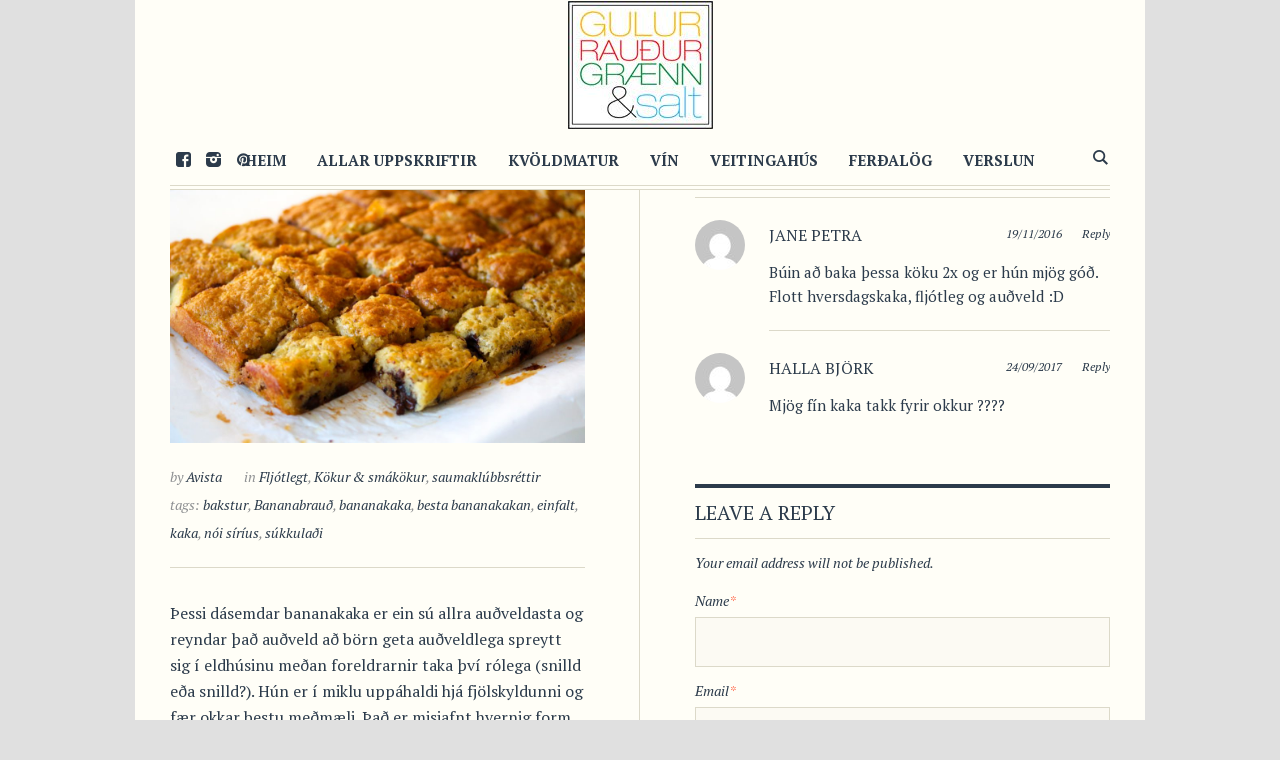

--- FILE ---
content_type: text/html; charset=UTF-8
request_url: https://grgs.is/2016/08/01/tryllt-bananakaka-med-sukkuladibitum/
body_size: 11283
content:
<!DOCTYPE html>
<html lang="en-US" class="cmsmasters_html">
<head>
<meta charset="UTF-8" />
<meta name="viewport" content="width=device-width, initial-scale=1, maximum-scale=1" />
<meta name="format-detection" content="telephone=no" />
<link rel="profile" href="http://gmpg.org/xfn/11" />
<link rel="pingback" href="https://grgs.is/xmlrpc.php" />
<title>Tryllt bananakaka með súkkulaðibitum &#8211; GulurRauðurGrænn&amp;Salt</title>
<meta name='robots' content='max-image-preview:large' />
<link rel='dns-prefetch' href='//fonts.googleapis.com' />
<link rel="alternate" type="application/rss+xml" title="GulurRauðurGrænn&amp;Salt &raquo; Feed" href="https://grgs.is/feed/" />
<link rel="alternate" type="application/rss+xml" title="GulurRauðurGrænn&amp;Salt &raquo; Comments Feed" href="https://grgs.is/comments/feed/" />
<link rel="alternate" type="application/rss+xml" title="GulurRauðurGrænn&amp;Salt &raquo; Tryllt bananakaka með súkkulaðibitum Comments Feed" href="https://grgs.is/2016/08/01/tryllt-bananakaka-med-sukkuladibitum/feed/" />
		<!-- This site uses the Google Analytics by MonsterInsights plugin v8.23.1 - Using Analytics tracking - https://www.monsterinsights.com/ -->
		<!-- Note: MonsterInsights is not currently configured on this site. The site owner needs to authenticate with Google Analytics in the MonsterInsights settings panel. -->
					<!-- No tracking code set -->
				<!-- / Google Analytics by MonsterInsights -->
		<script type="text/javascript">
window._wpemojiSettings = {"baseUrl":"https:\/\/s.w.org\/images\/core\/emoji\/14.0.0\/72x72\/","ext":".png","svgUrl":"https:\/\/s.w.org\/images\/core\/emoji\/14.0.0\/svg\/","svgExt":".svg","source":{"concatemoji":"https:\/\/grgs.is\/wp-includes\/js\/wp-emoji-release.min.js?ver=6.2.1"}};
/*! This file is auto-generated */
!function(e,a,t){var n,r,o,i=a.createElement("canvas"),p=i.getContext&&i.getContext("2d");function s(e,t){p.clearRect(0,0,i.width,i.height),p.fillText(e,0,0);e=i.toDataURL();return p.clearRect(0,0,i.width,i.height),p.fillText(t,0,0),e===i.toDataURL()}function c(e){var t=a.createElement("script");t.src=e,t.defer=t.type="text/javascript",a.getElementsByTagName("head")[0].appendChild(t)}for(o=Array("flag","emoji"),t.supports={everything:!0,everythingExceptFlag:!0},r=0;r<o.length;r++)t.supports[o[r]]=function(e){if(p&&p.fillText)switch(p.textBaseline="top",p.font="600 32px Arial",e){case"flag":return s("\ud83c\udff3\ufe0f\u200d\u26a7\ufe0f","\ud83c\udff3\ufe0f\u200b\u26a7\ufe0f")?!1:!s("\ud83c\uddfa\ud83c\uddf3","\ud83c\uddfa\u200b\ud83c\uddf3")&&!s("\ud83c\udff4\udb40\udc67\udb40\udc62\udb40\udc65\udb40\udc6e\udb40\udc67\udb40\udc7f","\ud83c\udff4\u200b\udb40\udc67\u200b\udb40\udc62\u200b\udb40\udc65\u200b\udb40\udc6e\u200b\udb40\udc67\u200b\udb40\udc7f");case"emoji":return!s("\ud83e\udef1\ud83c\udffb\u200d\ud83e\udef2\ud83c\udfff","\ud83e\udef1\ud83c\udffb\u200b\ud83e\udef2\ud83c\udfff")}return!1}(o[r]),t.supports.everything=t.supports.everything&&t.supports[o[r]],"flag"!==o[r]&&(t.supports.everythingExceptFlag=t.supports.everythingExceptFlag&&t.supports[o[r]]);t.supports.everythingExceptFlag=t.supports.everythingExceptFlag&&!t.supports.flag,t.DOMReady=!1,t.readyCallback=function(){t.DOMReady=!0},t.supports.everything||(n=function(){t.readyCallback()},a.addEventListener?(a.addEventListener("DOMContentLoaded",n,!1),e.addEventListener("load",n,!1)):(e.attachEvent("onload",n),a.attachEvent("onreadystatechange",function(){"complete"===a.readyState&&t.readyCallback()})),(e=t.source||{}).concatemoji?c(e.concatemoji):e.wpemoji&&e.twemoji&&(c(e.twemoji),c(e.wpemoji)))}(window,document,window._wpemojiSettings);
</script>
<style type="text/css">
img.wp-smiley,
img.emoji {
	display: inline !important;
	border: none !important;
	box-shadow: none !important;
	height: 1em !important;
	width: 1em !important;
	margin: 0 0.07em !important;
	vertical-align: -0.1em !important;
	background: none !important;
	padding: 0 !important;
}
</style>
	<link rel='stylesheet' id='validate-engine-css-css' href='https://grgs.is/wp-content/plugins/wysija-newsletters/css/validationEngine.jquery.css?ver=2.21' type='text/css' media='all' />
<link rel='stylesheet' id='wp-block-library-css' href='https://grgs.is/wp-includes/css/dist/block-library/style.min.css?ver=6.2.1' type='text/css' media='all' />
<link rel='stylesheet' id='classic-theme-styles-css' href='https://grgs.is/wp-includes/css/classic-themes.min.css?ver=6.2.1' type='text/css' media='all' />
<style id='global-styles-inline-css' type='text/css'>
body{--wp--preset--color--black: #000000;--wp--preset--color--cyan-bluish-gray: #abb8c3;--wp--preset--color--white: #ffffff;--wp--preset--color--pale-pink: #f78da7;--wp--preset--color--vivid-red: #cf2e2e;--wp--preset--color--luminous-vivid-orange: #ff6900;--wp--preset--color--luminous-vivid-amber: #fcb900;--wp--preset--color--light-green-cyan: #7bdcb5;--wp--preset--color--vivid-green-cyan: #00d084;--wp--preset--color--pale-cyan-blue: #8ed1fc;--wp--preset--color--vivid-cyan-blue: #0693e3;--wp--preset--color--vivid-purple: #9b51e0;--wp--preset--gradient--vivid-cyan-blue-to-vivid-purple: linear-gradient(135deg,rgba(6,147,227,1) 0%,rgb(155,81,224) 100%);--wp--preset--gradient--light-green-cyan-to-vivid-green-cyan: linear-gradient(135deg,rgb(122,220,180) 0%,rgb(0,208,130) 100%);--wp--preset--gradient--luminous-vivid-amber-to-luminous-vivid-orange: linear-gradient(135deg,rgba(252,185,0,1) 0%,rgba(255,105,0,1) 100%);--wp--preset--gradient--luminous-vivid-orange-to-vivid-red: linear-gradient(135deg,rgba(255,105,0,1) 0%,rgb(207,46,46) 100%);--wp--preset--gradient--very-light-gray-to-cyan-bluish-gray: linear-gradient(135deg,rgb(238,238,238) 0%,rgb(169,184,195) 100%);--wp--preset--gradient--cool-to-warm-spectrum: linear-gradient(135deg,rgb(74,234,220) 0%,rgb(151,120,209) 20%,rgb(207,42,186) 40%,rgb(238,44,130) 60%,rgb(251,105,98) 80%,rgb(254,248,76) 100%);--wp--preset--gradient--blush-light-purple: linear-gradient(135deg,rgb(255,206,236) 0%,rgb(152,150,240) 100%);--wp--preset--gradient--blush-bordeaux: linear-gradient(135deg,rgb(254,205,165) 0%,rgb(254,45,45) 50%,rgb(107,0,62) 100%);--wp--preset--gradient--luminous-dusk: linear-gradient(135deg,rgb(255,203,112) 0%,rgb(199,81,192) 50%,rgb(65,88,208) 100%);--wp--preset--gradient--pale-ocean: linear-gradient(135deg,rgb(255,245,203) 0%,rgb(182,227,212) 50%,rgb(51,167,181) 100%);--wp--preset--gradient--electric-grass: linear-gradient(135deg,rgb(202,248,128) 0%,rgb(113,206,126) 100%);--wp--preset--gradient--midnight: linear-gradient(135deg,rgb(2,3,129) 0%,rgb(40,116,252) 100%);--wp--preset--duotone--dark-grayscale: url('#wp-duotone-dark-grayscale');--wp--preset--duotone--grayscale: url('#wp-duotone-grayscale');--wp--preset--duotone--purple-yellow: url('#wp-duotone-purple-yellow');--wp--preset--duotone--blue-red: url('#wp-duotone-blue-red');--wp--preset--duotone--midnight: url('#wp-duotone-midnight');--wp--preset--duotone--magenta-yellow: url('#wp-duotone-magenta-yellow');--wp--preset--duotone--purple-green: url('#wp-duotone-purple-green');--wp--preset--duotone--blue-orange: url('#wp-duotone-blue-orange');--wp--preset--font-size--small: 13px;--wp--preset--font-size--medium: 20px;--wp--preset--font-size--large: 36px;--wp--preset--font-size--x-large: 42px;--wp--preset--spacing--20: 0.44rem;--wp--preset--spacing--30: 0.67rem;--wp--preset--spacing--40: 1rem;--wp--preset--spacing--50: 1.5rem;--wp--preset--spacing--60: 2.25rem;--wp--preset--spacing--70: 3.38rem;--wp--preset--spacing--80: 5.06rem;--wp--preset--shadow--natural: 6px 6px 9px rgba(0, 0, 0, 0.2);--wp--preset--shadow--deep: 12px 12px 50px rgba(0, 0, 0, 0.4);--wp--preset--shadow--sharp: 6px 6px 0px rgba(0, 0, 0, 0.2);--wp--preset--shadow--outlined: 6px 6px 0px -3px rgba(255, 255, 255, 1), 6px 6px rgba(0, 0, 0, 1);--wp--preset--shadow--crisp: 6px 6px 0px rgba(0, 0, 0, 1);}:where(.is-layout-flex){gap: 0.5em;}body .is-layout-flow > .alignleft{float: left;margin-inline-start: 0;margin-inline-end: 2em;}body .is-layout-flow > .alignright{float: right;margin-inline-start: 2em;margin-inline-end: 0;}body .is-layout-flow > .aligncenter{margin-left: auto !important;margin-right: auto !important;}body .is-layout-constrained > .alignleft{float: left;margin-inline-start: 0;margin-inline-end: 2em;}body .is-layout-constrained > .alignright{float: right;margin-inline-start: 2em;margin-inline-end: 0;}body .is-layout-constrained > .aligncenter{margin-left: auto !important;margin-right: auto !important;}body .is-layout-constrained > :where(:not(.alignleft):not(.alignright):not(.alignfull)){max-width: var(--wp--style--global--content-size);margin-left: auto !important;margin-right: auto !important;}body .is-layout-constrained > .alignwide{max-width: var(--wp--style--global--wide-size);}body .is-layout-flex{display: flex;}body .is-layout-flex{flex-wrap: wrap;align-items: center;}body .is-layout-flex > *{margin: 0;}:where(.wp-block-columns.is-layout-flex){gap: 2em;}.has-black-color{color: var(--wp--preset--color--black) !important;}.has-cyan-bluish-gray-color{color: var(--wp--preset--color--cyan-bluish-gray) !important;}.has-white-color{color: var(--wp--preset--color--white) !important;}.has-pale-pink-color{color: var(--wp--preset--color--pale-pink) !important;}.has-vivid-red-color{color: var(--wp--preset--color--vivid-red) !important;}.has-luminous-vivid-orange-color{color: var(--wp--preset--color--luminous-vivid-orange) !important;}.has-luminous-vivid-amber-color{color: var(--wp--preset--color--luminous-vivid-amber) !important;}.has-light-green-cyan-color{color: var(--wp--preset--color--light-green-cyan) !important;}.has-vivid-green-cyan-color{color: var(--wp--preset--color--vivid-green-cyan) !important;}.has-pale-cyan-blue-color{color: var(--wp--preset--color--pale-cyan-blue) !important;}.has-vivid-cyan-blue-color{color: var(--wp--preset--color--vivid-cyan-blue) !important;}.has-vivid-purple-color{color: var(--wp--preset--color--vivid-purple) !important;}.has-black-background-color{background-color: var(--wp--preset--color--black) !important;}.has-cyan-bluish-gray-background-color{background-color: var(--wp--preset--color--cyan-bluish-gray) !important;}.has-white-background-color{background-color: var(--wp--preset--color--white) !important;}.has-pale-pink-background-color{background-color: var(--wp--preset--color--pale-pink) !important;}.has-vivid-red-background-color{background-color: var(--wp--preset--color--vivid-red) !important;}.has-luminous-vivid-orange-background-color{background-color: var(--wp--preset--color--luminous-vivid-orange) !important;}.has-luminous-vivid-amber-background-color{background-color: var(--wp--preset--color--luminous-vivid-amber) !important;}.has-light-green-cyan-background-color{background-color: var(--wp--preset--color--light-green-cyan) !important;}.has-vivid-green-cyan-background-color{background-color: var(--wp--preset--color--vivid-green-cyan) !important;}.has-pale-cyan-blue-background-color{background-color: var(--wp--preset--color--pale-cyan-blue) !important;}.has-vivid-cyan-blue-background-color{background-color: var(--wp--preset--color--vivid-cyan-blue) !important;}.has-vivid-purple-background-color{background-color: var(--wp--preset--color--vivid-purple) !important;}.has-black-border-color{border-color: var(--wp--preset--color--black) !important;}.has-cyan-bluish-gray-border-color{border-color: var(--wp--preset--color--cyan-bluish-gray) !important;}.has-white-border-color{border-color: var(--wp--preset--color--white) !important;}.has-pale-pink-border-color{border-color: var(--wp--preset--color--pale-pink) !important;}.has-vivid-red-border-color{border-color: var(--wp--preset--color--vivid-red) !important;}.has-luminous-vivid-orange-border-color{border-color: var(--wp--preset--color--luminous-vivid-orange) !important;}.has-luminous-vivid-amber-border-color{border-color: var(--wp--preset--color--luminous-vivid-amber) !important;}.has-light-green-cyan-border-color{border-color: var(--wp--preset--color--light-green-cyan) !important;}.has-vivid-green-cyan-border-color{border-color: var(--wp--preset--color--vivid-green-cyan) !important;}.has-pale-cyan-blue-border-color{border-color: var(--wp--preset--color--pale-cyan-blue) !important;}.has-vivid-cyan-blue-border-color{border-color: var(--wp--preset--color--vivid-cyan-blue) !important;}.has-vivid-purple-border-color{border-color: var(--wp--preset--color--vivid-purple) !important;}.has-vivid-cyan-blue-to-vivid-purple-gradient-background{background: var(--wp--preset--gradient--vivid-cyan-blue-to-vivid-purple) !important;}.has-light-green-cyan-to-vivid-green-cyan-gradient-background{background: var(--wp--preset--gradient--light-green-cyan-to-vivid-green-cyan) !important;}.has-luminous-vivid-amber-to-luminous-vivid-orange-gradient-background{background: var(--wp--preset--gradient--luminous-vivid-amber-to-luminous-vivid-orange) !important;}.has-luminous-vivid-orange-to-vivid-red-gradient-background{background: var(--wp--preset--gradient--luminous-vivid-orange-to-vivid-red) !important;}.has-very-light-gray-to-cyan-bluish-gray-gradient-background{background: var(--wp--preset--gradient--very-light-gray-to-cyan-bluish-gray) !important;}.has-cool-to-warm-spectrum-gradient-background{background: var(--wp--preset--gradient--cool-to-warm-spectrum) !important;}.has-blush-light-purple-gradient-background{background: var(--wp--preset--gradient--blush-light-purple) !important;}.has-blush-bordeaux-gradient-background{background: var(--wp--preset--gradient--blush-bordeaux) !important;}.has-luminous-dusk-gradient-background{background: var(--wp--preset--gradient--luminous-dusk) !important;}.has-pale-ocean-gradient-background{background: var(--wp--preset--gradient--pale-ocean) !important;}.has-electric-grass-gradient-background{background: var(--wp--preset--gradient--electric-grass) !important;}.has-midnight-gradient-background{background: var(--wp--preset--gradient--midnight) !important;}.has-small-font-size{font-size: var(--wp--preset--font-size--small) !important;}.has-medium-font-size{font-size: var(--wp--preset--font-size--medium) !important;}.has-large-font-size{font-size: var(--wp--preset--font-size--large) !important;}.has-x-large-font-size{font-size: var(--wp--preset--font-size--x-large) !important;}
.wp-block-navigation a:where(:not(.wp-element-button)){color: inherit;}
:where(.wp-block-columns.is-layout-flex){gap: 2em;}
.wp-block-pullquote{font-size: 1.5em;line-height: 1.6;}
</style>
<link rel='stylesheet' id='contact-form-7-css' href='https://grgs.is/wp-content/plugins/contact-form-7/includes/css/styles.css?ver=5.8.5' type='text/css' media='all' />
<link rel='stylesheet' id='good-food-theme-style-css' href='https://grgs.is/wp-content/themes/good-food/style.css?ver=1.0.0' type='text/css' media='screen, print' />
<link rel='stylesheet' id='good-food-style-css' href='https://grgs.is/wp-content/themes/good-food/theme-framework/theme-style/css/style.css?ver=1.0.0' type='text/css' media='screen, print' />
<style id='good-food-style-inline-css' type='text/css'>

	html body {
		background-color : #e0e0e0;
	}

		.headline_aligner,
		.cmsmasters_breadcrumbs_aligner {
			min-height:170px;
		}
		


		#page .cmsmasters_social_icon_color.cmsmasters_social_icon_2 {
			color:#2c3b4b;
		}
		

		#page .cmsmasters_social_icon_color.cmsmasters_social_icon_2:hover {
			color:#8e9092;
		}

	.header_top {
		height : 38px;
	}

	.header_mid {
		height : 60px;
	}

	.header_bot {
		height : 130px;
	}

	#page.cmsmasters_heading_after_header #middle,
	#page.cmsmasters_heading_under_header #middle .headline .headline_outer {
		padding-top : 60px;
	}

	#page.cmsmasters_heading_after_header.enable_header_top #middle,
	#page.cmsmasters_heading_under_header.enable_header_top #middle .headline .headline_outer {
		padding-top : 98px;
	}

	#page.cmsmasters_heading_after_header.enable_header_bottom #middle,
	#page.cmsmasters_heading_under_header.enable_header_bottom #middle .headline .headline_outer {
		padding-top : 190px;
	}

	#page.cmsmasters_heading_after_header.enable_header_top.enable_header_bottom #middle,
	#page.cmsmasters_heading_under_header.enable_header_top.enable_header_bottom #middle .headline .headline_outer {
		padding-top : 228px;
	}

	@media only screen and (max-width: 1024px) {
		.header_top,
		.header_mid,
		.header_bot {
			height : auto;
		}

		.header_mid .header_mid_inner .header_mid_inner_cont > div {
			height : 120px;
		}

		#page.cmsmasters_heading_after_header #middle,
		#page.cmsmasters_heading_under_header #middle .headline .headline_outer,
		#page.cmsmasters_heading_after_header.enable_header_top #middle,
		#page.cmsmasters_heading_under_header.enable_header_top #middle .headline .headline_outer,
		#page.cmsmasters_heading_after_header.enable_header_bottom #middle,
		#page.cmsmasters_heading_under_header.enable_header_bottom #middle .headline .headline_outer,
		#page.cmsmasters_heading_after_header.enable_header_top.enable_header_bottom #middle,
		#page.cmsmasters_heading_under_header.enable_header_top.enable_header_bottom #middle .headline .headline_outer {
			padding-top : 0 !important;
		}
	}

	@media only screen and (max-width: 768px) {
		.header_mid .header_mid_inner .header_mid_inner_cont > div {
			height : 60px;
		}
	}


	.header_mid .header_mid_inner .logo_wrap, 
	.header_bot .header_bot_inner .logo_wrap {
		width : 145px;
	}

	.header_mid_inner .logo .logo_retina, 
	.header_bot_inner .logo .logo_retina {
		width : 72.5px;
		max-width : 72.5px;
	}

</style>
<link rel='stylesheet' id='good-food-adaptive-css' href='https://grgs.is/wp-content/themes/good-food/theme-framework/theme-style/css/adaptive.css?ver=1.0.0' type='text/css' media='screen, print' />
<link rel='stylesheet' id='good-food-retina-css' href='https://grgs.is/wp-content/themes/good-food/theme-framework/theme-style/css/retina.css?ver=1.0.0' type='text/css' media='screen' />
<link rel='stylesheet' id='good-food-icons-css' href='https://grgs.is/wp-content/themes/good-food/css/fontello.css?ver=1.0.0' type='text/css' media='screen' />
<link rel='stylesheet' id='good-food-icons-custom-css' href='https://grgs.is/wp-content/themes/good-food/theme-framework/theme-style/css/fontello-custom.css?ver=1.0.0' type='text/css' media='screen' />
<link rel='stylesheet' id='animate-css' href='https://grgs.is/wp-content/themes/good-food/css/animate.css?ver=1.0.0' type='text/css' media='screen' />
<link rel='stylesheet' id='ilightbox-css' href='https://grgs.is/wp-content/themes/good-food/css/ilightbox.css?ver=2.2.0' type='text/css' media='screen' />
<link rel='stylesheet' id='ilightbox-skin-dark-css' href='https://grgs.is/wp-content/themes/good-food/css/ilightbox-skins/dark-skin.css?ver=2.2.0' type='text/css' media='screen' />
<link rel='stylesheet' id='good-food-fonts-schemes-css' href='https://grgs.is/wp-content/uploads/cmsmasters_styles/good-food.css?ver=1.0.0' type='text/css' media='screen' />
<link rel='stylesheet' id='google-fonts-css' href='//fonts.googleapis.com/css?family=PT+Serif%3A400%2C400italic%2C700%2C700italic&#038;ver=6.2.1' type='text/css' media='all' />
<script type='text/javascript' src='https://grgs.is/wp-includes/js/jquery/jquery.min.js?ver=3.6.4' id='jquery-core-js'></script>
<script type='text/javascript' src='https://grgs.is/wp-includes/js/jquery/jquery-migrate.min.js?ver=3.4.0' id='jquery-migrate-js'></script>
<script type='text/javascript' src='https://grgs.is/wp-content/themes/good-food/js/debounced-resize.min.js?ver=1.0.0' id='debounced-resize-js'></script>
<script type='text/javascript' src='https://grgs.is/wp-content/themes/good-food/js/modernizr.min.js?ver=1.0.0' id='modernizr-js'></script>
<script type='text/javascript' src='https://grgs.is/wp-content/themes/good-food/js/respond.min.js?ver=1.0.0' id='respond-js'></script>
<script type='text/javascript' src='https://grgs.is/wp-content/themes/good-food/js/jquery.iLightBox.min.js?ver=2.2.0' id='iLightBox-js'></script>
<link rel="https://api.w.org/" href="https://grgs.is/wp-json/" /><link rel="alternate" type="application/json" href="https://grgs.is/wp-json/wp/v2/posts/9357" /><link rel="EditURI" type="application/rsd+xml" title="RSD" href="https://grgs.is/xmlrpc.php?rsd" />
<link rel="wlwmanifest" type="application/wlwmanifest+xml" href="https://grgs.is/wp-includes/wlwmanifest.xml" />
<meta name="generator" content="WordPress 6.2.1" />
<link rel="canonical" href="https://grgs.is/2016/08/01/tryllt-bananakaka-med-sukkuladibitum/" />
<link rel='shortlink' href='https://grgs.is/?p=9357' />
<link rel="alternate" type="application/json+oembed" href="https://grgs.is/wp-json/oembed/1.0/embed?url=https%3A%2F%2Fgrgs.is%2F2016%2F08%2F01%2Ftryllt-bananakaka-med-sukkuladibitum%2F" />
<link rel="alternate" type="text/xml+oembed" href="https://grgs.is/wp-json/oembed/1.0/embed?url=https%3A%2F%2Fgrgs.is%2F2016%2F08%2F01%2Ftryllt-bananakaka-med-sukkuladibitum%2F&#038;format=xml" />
<link rel="icon" href="https://grgs.is/wp-content/uploads/2018/06/cropped-grgs-top-logo-32x32.jpg" sizes="32x32" />
<link rel="icon" href="https://grgs.is/wp-content/uploads/2018/06/cropped-grgs-top-logo-192x192.jpg" sizes="192x192" />
<link rel="apple-touch-icon" href="https://grgs.is/wp-content/uploads/2018/06/cropped-grgs-top-logo-180x180.jpg" />
<meta name="msapplication-TileImage" content="https://grgs.is/wp-content/uploads/2018/06/cropped-grgs-top-logo-270x270.jpg" />
		<style type="text/css" id="wp-custom-css">
			.ubm_banner {
	margin: 1.5%;
}

body .enable_header_bottom #main header .header_bot {
}

.header_mid .logo_wrap .logo img {
	height: 80px !important;
}

aside.ubm_widget img {
	width: 100%;
}

body #middle .headline {
	display: none;
}

.cmsmasters_heading_wrap:not(.grgs-highlight) {
	padding-top: 0;
	padding-bottom: 60px;
}

.grgs-highlight .cmsmasters_heading {
	padding: 5px 25px;
	background: rgba(255,255,255,.75);
}

.grgs-highlight .cmsmasters_heading a {
	color: black;
	text-transform: uppercase
}

/* stuff */
.cmsmasters_archive_type .cmsmasters_archive_item_img_wrap + .cmsmasters_archive_item_cont_wrap {
  padding: 0;
}

.grgs-frontpage-recipes .cmsmasters_project_grid .project_inner {
    min-height: 200px;
}

.cmsmasters_project_grid .project_inner h4.cmsmasters_project_title.entry-title {
    overflow: hidden;
    height: 88px;
}

/* OVERWTITING FRONT GRID */
.cmsmasters_row_outer_parent {
	padding-bottom: 10px !important;
}

.cmsmasters_row_margin {
	margin: 0 -5px;
}

.cmsmasters_column.one_half {
	margin: 0 5px;
	width: calc(50% - 10px) 
}

.cmsmasters_heading_wrap {
	height: initial !important;
}
	

.cmsmasters_column.one_fourth {
	margin: 0 5px;
	width: calc(25% - 10px);
}

#page.cmsmasters_heading_after_header.enable_header_bottom #middle, #page.cmsmasters_heading_under_header.enable_header_bottom #middle .headline .headline_outer {
	padding-top: 200px;
}
@media only screen and (max-width: 1024px) {
	.cmsmasters_141214 .cmsmasters_column.one_fourth, .cmsmasters_141214 .cmsmasters_column.one_half {
		width: calc(33.3% - 10px);
	}
	
	.header_mid .logo_wrap .logo img {
		display: none;
	}
	.header_mid .logo_wrap .logo img.logo_retina {
		display: block;
	}
}
@media only screen and (max-width: 768px) {
.one_first, .one_half, .one_third, .two_third, .one_fourth, .one_fifth, .three_fourth, .cmsmasters_121414 .cmsmasters_column.one_half, .cmsmasters_141412 .cmsmasters_column.one_half, .cmsmasters_141214 .cmsmasters_column.one_fourth, .cmsmasters_141214 .cmsmasters_column.one_half {
	width: calc(100% - 10px) !important;
	}
.cmsmasters_heading_wrap {
		margin-top: 5px !important;
		margin-bottom: 5px !important;
	padding: 70px 0;
	height: initial !important;
	}
	.cmsmasters_row_outer_parent {
		padding-bottom: 0px !important;
	}
	
	body .enable_header_bottom #main header .header_bot {
		display: inherit;
	}
	.header_bot .logo_wrap .logo img {
		display: none;
	}
	
	.header_bot .logo_wrap .logo img.logo_retina {
		display: block
	}
}		</style>
		</head>
<body class="post-template-default single single-post postid-9357 single-format-standard">

<div class="cmsmasters_header_search_form">
			<span class="cmsmasters_header_search_form_close cmsmasters_theme_icon_cancel"></span><form method="get" action="https://grgs.is/">
			<div class="cmsmasters_header_search_form_field">
				<button type="submit" class="cmsmasters_theme_icon_search"></button>
				<input type="search" name="s" placeholder="Leitarorð" value="" />
			</div>
		</form></div>
<!-- Start Page -->
<div id="page" class="chrome_only cmsmasters_boxed fixed_header enable_header_bottom cmsmasters_heading_under_header hfeed site">

<!-- Start Main -->
<div id="main">

<!-- Start Header -->
<header id="header">
	<div class="header_bot" data-height="130"><div class="header_bot_outer"><div class="header_bot_inner"><div class="logo_wrap"><a href="https://grgs.is/" title="GulurRauðurGrænn&amp;Salt" class="logo">
	<img src="https://grgs.is/wp-content/uploads/2018/06/grgs-top-logo.jpg" alt="GulurRauðurGrænn&amp;Salt" /><img class="logo_retina" src="https://grgs.is/wp-content/uploads/2018/06/grgs-top-logo.jpg" alt="GulurRauðurGrænn&amp;Salt" width="72.5" height="64" /></a>
</div></div></div></div><div class="header_mid" data-height="60"><div class="header_mid_outer"><div class="header_mid_inner"><div class="header_mid_inner_cont">
<div class="social_wrap">
	<div class="social_wrap_inner">
		<ul>
				<li>
					<a href="https://www.facebook.com/GulurRaudurGraennSalt/" class="cmsmasters_social_icon cmsmasters_social_icon_1 cmsmasters-icon-custom-facebook-rect-1" title="Facebook" target="_blank"></a>
				</li>
				<li>
					<a href="https://www.instagram.com/gulurraudurgraennogsalt/" class="cmsmasters_social_icon cmsmasters_social_icon_2 cmsmasters-icon-custom-instagram-filled cmsmasters_social_icon_color" title="Instagram" target="_blank"></a>
				</li>
				<li>
					<a href="https://www.pinterest.com/ColorFood/grgs/" class="cmsmasters_social_icon cmsmasters_social_icon_3 cmsmasters-icon-pinterest-circled" title="Pinterest" target="_blank"></a>
				</li>
		</ul>
	</div>
</div><div class="mid_search_but_wrap"><a href="javascript:void(0)" class="mid_search_but cmsmasters_header_search_but cmsmasters_theme_icon_search"></a></div><div class="logo_wrap"><a href="https://grgs.is/" title="GulurRauðurGrænn&amp;Salt" class="logo">
	<img src="https://grgs.is/wp-content/uploads/2018/06/grgs-top-logo.jpg" alt="GulurRauðurGrænn&amp;Salt" /><img class="logo_retina" src="https://grgs.is/wp-content/uploads/2018/06/grgs-top-logo.jpg" alt="GulurRauðurGrænn&amp;Salt" width="72.5" height="64" /></a>
</div><div class="resp_mid_nav_wrap"><div class="resp_mid_nav_outer"><a class="responsive_nav resp_mid_nav cmsmasters_theme_icon_resp_nav" href="javascript:void(0)"></a></div></div><!-- Start Navigation --><div class="mid_nav_wrap"><nav><div class="menu-topmenu-container"><ul id="navigation" class="mid_nav navigation"><li id="menu-item-16247" class="menu-item menu-item-type-custom menu-item-object-custom menu-item-home menu-item-16247 menu-item-depth-0"><a href="https://grgs.is"><span class="nav_item_wrap"><span class="nav_title">Heim</span></span></a></li>
<li id="menu-item-16250" class="menu-item menu-item-type-post_type menu-item-object-page menu-item-has-children menu-item-16250 menu-item-depth-0"><a href="https://grgs.is/allar-uppskriftir/"><span class="nav_item_wrap"><span class="nav_title">Allar uppskriftir</span></span></a>
<ul class="sub-menu">
	<li id="menu-item-21731" class="menu-item menu-item-type-post_type menu-item-object-page menu-item-21731 menu-item-depth-1"><a href="https://grgs.is/kvoldmatur/"><span class="nav_item_wrap"><span class="nav_title">Kvöldmatur</span></span></a>	</li>
	<li id="menu-item-21730" class="menu-item menu-item-type-post_type menu-item-object-page menu-item-21730 menu-item-depth-1"><a href="https://grgs.is/eftirrettir/"><span class="nav_item_wrap"><span class="nav_title">Eftirréttir</span></span></a>	</li>
	<li id="menu-item-21729" class="menu-item menu-item-type-post_type menu-item-object-page menu-item-21729 menu-item-depth-1"><a href="https://grgs.is/hadegismatur/"><span class="nav_item_wrap"><span class="nav_title">Hádegismatur</span></span></a>	</li>
	<li id="menu-item-21728" class="menu-item menu-item-type-post_type menu-item-object-page menu-item-21728 menu-item-depth-1"><a href="https://grgs.is/bakstur/"><span class="nav_item_wrap"><span class="nav_title">Bakstur</span></span></a>	</li>
	<li id="menu-item-21726" class="menu-item menu-item-type-post_type menu-item-object-page menu-item-21726 menu-item-depth-1"><a href="https://grgs.is/supur-og-salat/"><span class="nav_item_wrap"><span class="nav_title">Súpur og salat</span></span></a>	</li>
	<li id="menu-item-21725" class="menu-item menu-item-type-post_type menu-item-object-page menu-item-21725 menu-item-depth-1"><a href="https://grgs.is/medlaeti/"><span class="nav_item_wrap"><span class="nav_title">Meðlæti</span></span></a>	</li>
	<li id="menu-item-21724" class="menu-item menu-item-type-post_type menu-item-object-page menu-item-21724 menu-item-depth-1"><a href="https://grgs.is/morgunmatur/"><span class="nav_item_wrap"><span class="nav_title">Morgunmatur</span></span></a>	</li>
	<li id="menu-item-21723" class="menu-item menu-item-type-post_type menu-item-object-page menu-item-21723 menu-item-depth-1"><a href="https://grgs.is/graenmetisrettir/"><span class="nav_item_wrap"><span class="nav_title">Grænmetisréttir</span></span></a>	</li>
	<li id="menu-item-21722" class="menu-item menu-item-type-post_type menu-item-object-page menu-item-21722 menu-item-depth-1"><a href="https://grgs.is/drykkir/"><span class="nav_item_wrap"><span class="nav_title">Drykkir</span></span></a>	</li>
	<li id="menu-item-21721" class="menu-item menu-item-type-post_type menu-item-object-page menu-item-21721 menu-item-depth-1"><a href="https://grgs.is/barnvaent/"><span class="nav_item_wrap"><span class="nav_title">Barnvænt</span></span></a>	</li>
	<li id="menu-item-21720" class="menu-item menu-item-type-post_type menu-item-object-page menu-item-21720 menu-item-depth-1"><a href="https://grgs.is/30-minutna-rettir/"><span class="nav_item_wrap"><span class="nav_title">30 mínútna réttir</span></span></a>	</li>
</ul>
</li>
<li id="menu-item-3756251" class="menu-item menu-item-type-post_type menu-item-object-page menu-item-3756251 menu-item-depth-0"><a href="https://grgs.is/kvoldmatur/"><span class="nav_item_wrap"><span class="nav_title">Kvöldmatur</span></span></a></li>
<li id="menu-item-21578" class="menu-item menu-item-type-post_type menu-item-object-page menu-item-21578 menu-item-depth-0"><a href="https://grgs.is/vin/"><span class="nav_item_wrap"><span class="nav_title">Vín</span></span></a></li>
<li id="menu-item-350515" class="menu-item menu-item-type-post_type menu-item-object-page menu-item-350515 menu-item-depth-0"><a href="https://grgs.is/veitingahus/"><span class="nav_item_wrap"><span class="nav_title">Veitingahús</span></span></a></li>
<li id="menu-item-723799" class="menu-item menu-item-type-post_type menu-item-object-page menu-item-723799 menu-item-depth-0"><a href="https://grgs.is/blogg/"><span class="nav_item_wrap"><span class="nav_title">Ferðalög</span></span></a></li>
<li id="menu-item-19817" class="menu-item menu-item-type-post_type menu-item-object-page menu-item-19817 menu-item-depth-0"><a href="https://grgs.is/shop/"><span class="nav_item_wrap"><span class="nav_title">Verslun</span></span></a></li>
</ul></div></nav></div><!-- Finish Navigation --></div></div></div></div></header>
<!-- Finish Header -->


<!-- Start Middle -->
<div id="middle">
<div class="headline cmsmasters_color_scheme_default">
				<div class="headline_outer">
					<div class="headline_color"></div><div class="headline_inner align_left  cmsmasters_breadcrumbs">
					<div class="headline_inner_content">
						<div class="headline_aligner"></div><div class="headline_text"><h1 class="entry-title">Tryllt bananakaka með súkkulaðibitum</h1></div><div class="cmsmasters_breadcrumbs"><div class="cmsmasters_breadcrumbs_aligner"></div><div class="cmsmasters_breadcrumbs_inner"><a href="https://grgs.is/" class="cms_home">Home</a>
	<span class="breadcrumbs_sep"> / </span>
	<a href="https://grgs.is/flokkur/fljotlegt/">Fljótlegt</a>
	<span class="breadcrumbs_sep"> / </span>
	 <span>Tryllt bananakaka með súkkulaðibitum</span></div></div></div></div></div>
			</div><div class="middle_inner">
<div class="content_wrap fullwidth">

<!-- Start Content -->
<div class="middle_content entry"><div class="blog opened-article"><!-- Start Post Single Article -->
<article id="post-9357" class="cmsmasters_open_post post-9357 post type-post status-publish format-standard has-post-thumbnail hentry category-fljotlegt category-kokur-smakokur category-saumaklubbsrettir tag-bakstur tag-bananabraud tag-bananakaka tag-besta-bananakakan tag-einfalt tag-kaka tag-noi-sirius tag-sukkuladi">
	<div class="cmsmasters_open_post_top_wrap entry-meta"><div class="cmsmasters_open_post_top_meta"><span class="cmsmasters_post_date"><abbr class="published" title="01/08/2016">01/08/2016</abbr><abbr class="dn date updated" title="06/06/2018">06/06/2018</abbr></span><span class="cmsmasters_comments cmsmasters_post_comments"><a class="cmsmasters_theme_icon_comment" href="https://grgs.is/2016/08/01/tryllt-bananakaka-med-sukkuladibitum/#comments" title="Comment on Tryllt bananakaka með súkkulaðibitum"><span>2 </span></a></span><span class="cmsmasters_likes cmsmasters_post_likes"><a href="#" onclick="cmsmastersLike(9357, false); return false;" id="cmsmastersLike-9357" class="cmsmastersLike cmsmasters_theme_icon_like"><span>2 </span></a></span><span class="cmsmasters_views cmsmasters_post_views"><span id="cmsmastersView-9357" class="cmsmastersView cmsmasters_theme_icon_view no_active"><span>6188</span></span></span></div></div><div class="cmsmasters_open_post_left_wrap"><figure class="cmsmasters_img_wrap" itemscope itemprop="image" itemtype="http://schema.org/ImageObject"><a itemprop="url" href="https://grgs.is/wp-content/uploads/2016/08/IMG_2525.jpg" title="Tryllt bananakaka með súkkulaðibitum" rel="ilightbox[cmsmasters_open_post_img_697f7a9e031c7]" class="cmsmasters_img_link"><img width="810" height="585" src="https://grgs.is/wp-content/uploads/2016/08/IMG_2525.jpg" class=" wp-post-image" alt="Tryllt bananakaka með súkkulaðibitum" decoding="async" title="Tryllt bananakaka með súkkulaðibitum" srcset="https://grgs.is/wp-content/uploads/2016/08/IMG_2525.jpg 1024w, https://grgs.is/wp-content/uploads/2016/08/IMG_2525-600x434.jpg 600w" sizes="(max-width: 810px) 100vw, 810px" /></a></figure><div class="cmsmasters_post_cont_info entry-meta"><span class="cmsmasters_post_author">by <a href="https://grgs.is/author/avista/" title="Posts by Avista" class="vcard author"><span class="fn" rel="author">Avista</span></a></span><span class="cmsmasters_post_category">in <a href="https://grgs.is/flokkur/fljotlegt/" class="cmsmasters_cat_color cmsmasters_cat_1609" rel="category tag">Fljótlegt</a>, <a href="https://grgs.is/flokkur/kokur-smakokur/" class="cmsmasters_cat_color cmsmasters_cat_1616" rel="category tag">Kökur &amp; smákökur</a>, <a href="https://grgs.is/flokkur/saumaklubbsrettir/" class="cmsmasters_cat_color cmsmasters_cat_1627" rel="category tag">saumaklúbbsréttir</a></span><span class="cmsmasters_post_tags">tags: <a href="https://grgs.is/tagg/bakstur/" rel="tag">bakstur</a>, <a href="https://grgs.is/tagg/bananabraud/" rel="tag">Bananabrauð</a>, <a href="https://grgs.is/tagg/bananakaka/" rel="tag">bananakaka</a>, <a href="https://grgs.is/tagg/besta-bananakakan/" rel="tag">besta bananakakan</a>, <a href="https://grgs.is/tagg/einfalt/" rel="tag">einfalt</a>, <a href="https://grgs.is/tagg/kaka/" rel="tag">kaka</a>, <a href="https://grgs.is/tagg/noi-sirius/" rel="tag">nói síríus</a>, <a href="https://grgs.is/tagg/sukkuladi/" rel="tag">súkkulaði</a></span></div><div class="cmsmasters_post_content entry-content"><p>Þessi dásemdar bananakaka er ein sú allra auðveldasta og reyndar það auðveld að börn geta auðveldlega spreytt sig í eldhúsinu meðan foreldrarnir taka því rólega (snilld eða snilld?). Hún er í miklu uppáhaldi hjá fjölskyldunni og fær okkar bestu meðmæli. Það er misjafnt hvernig form ég nota undir hana, stundum hringlaga, ferkantað eða brauðform, allt eftir stemmningunni hverju sinni, en athugið þá bara að bökunartíminn breytist örlítið. Hvort heldur sem er að þá er þessi algjört yndi.</p>
<p><img decoding="async" loading="lazy" class="alignnone size-full wp-image-9358" src="https://grgs.is/wp-content/uploads/2016/08/IMG_2520.jpg" alt="IMG_2520" width="2400" height="1600" srcset="https://grgs.is/wp-content/uploads/2016/08/IMG_2520.jpg 1024w, https://grgs.is/wp-content/uploads/2016/08/IMG_2520-600x400.jpg 600w" sizes="(max-width: 2400px) 100vw, 2400px" /></p>
<p style="text-align: center"><em>Hér má sjá súkkulaðið renna úr nýbakaðri bananakökunni&#8230;</em></p>
<p style="text-align: left">
<p><strong>Bananakaka með súkkulaðibitum</strong><br />
2 dl sykur<br />
2 tsk vanillusykur<br />
3 egg<br />
2 dl hveiti<br />
1 tsk lyftiduft<br />
100 g smjör, mjúkt<br />
2 bananar, stappaðir<br />
100 g suðusúkkulaði, t.d. frá Nóa Síríus</p>
<ol>
<li>Þeytið sykur, vanillusykur og egg saman með gaffli þar til blandan er orðin létt í sér.</li>
<li>Blandið þá hveiti og lyftidufti út í og hnoðið síðan smjörið saman við.</li>
<li>Bætið stöppuðum bönunum og söxuðu súkkulaðinu að lokum saman við allt.</li>
<li>Setjið því næst deigið í form og bakið við 175°c í um 50 mínútur. Stingið prjóni í miðju kökunnar til að athuga hvort hún sé fullbökuð.</li>
</ol>
<p>&nbsp;</p>
<p>&nbsp;</p>
</div><aside class="post_nav"><span class="cmsmasters_prev_post"><a href="https://grgs.is/2016/07/25/heimsendi-bistro-a-patreksfirdi/" rel="prev">Heimsendi Bistro á Patreksfirði</a><span class="cmsmasters_prev_arrow"><span></span></span></span><span class="cmsmasters_next_post"><a href="https://grgs.is/2016/08/03/grillad-kofta-med-guddomlegri-tzatziki-sosu-og-flatbraudi/" rel="next">Grillað Kofta með guðdómlegri tzatziki sósu og flatbrauði</a><span class="cmsmasters_next_arrow"><span></span></span></span></aside></div><div class="cmsmasters_open_post_right_wrap"><aside id="comments" class="post_comments">
<h3 class="post_comments_title">Comments (2)</h3>
<ol class="commentlist">
    <li class="comment even thread-even depth-1" id="li-comment-44325">
        <div id="comment-44325" class="comment-body cmsmasters_comment_item">
			<div class="cmsmasters_comment_item_avatar_wrap">
				<figure class="cmsmasters_comment_item_avatar">
					<img alt='' src='https://secure.gravatar.com/avatar/61d30c64376d0379344c23c35cbb1a88?s=50&#038;d=mm&#038;r=g' srcset='https://secure.gravatar.com/avatar/61d30c64376d0379344c23c35cbb1a88?s=100&#038;d=mm&#038;r=g 2x' class='avatar avatar-50 photo' height='50' width='50' loading='lazy' decoding='async'/>
				</figure>
				
							</div>
			<div class="comment-content cmsmasters_comment_item_cont">
				<div class="cmsmasters_comment_item_cont_info">
					<h4 class="fn cmsmasters_comment_item_title">Jane Petra</h4>
					<div class="cmsmasters_comment_item_cont_reply_date">
					<abbr class="published cmsmasters_comment_item_date" title="19/11/2016">19/11/2016</abbr><a rel='nofollow' class='comment-reply-link' href='https://grgs.is/2016/08/01/tryllt-bananakaka-med-sukkuladibitum/?replytocom=44325#respond' data-commentid="44325" data-postid="9357" data-belowelement="comment-44325" data-respondelement="respond" data-replyto="Reply to Jane Petra" aria-label='Reply to Jane Petra'>Reply</a>					</div>
				</div>
				<div class="cmsmasters_comment_item_content">
					<p>Búin að baka þessa köku 2x og er hún mjög góð.  Flott hversdagskaka, fljótleg og auðveld :D</p>
				</div>
			</div>
        </div>
    </li><!-- #comment-## -->
    <li class="comment odd alt thread-odd thread-alt depth-1" id="li-comment-45695">
        <div id="comment-45695" class="comment-body cmsmasters_comment_item">
			<div class="cmsmasters_comment_item_avatar_wrap">
				<figure class="cmsmasters_comment_item_avatar">
					<img alt='' src='https://secure.gravatar.com/avatar/6e9d6b786e363535b3d1030a013e5de6?s=50&#038;d=mm&#038;r=g' srcset='https://secure.gravatar.com/avatar/6e9d6b786e363535b3d1030a013e5de6?s=100&#038;d=mm&#038;r=g 2x' class='avatar avatar-50 photo' height='50' width='50' loading='lazy' decoding='async'/>
				</figure>
				
							</div>
			<div class="comment-content cmsmasters_comment_item_cont">
				<div class="cmsmasters_comment_item_cont_info">
					<h4 class="fn cmsmasters_comment_item_title">Halla Björk</h4>
					<div class="cmsmasters_comment_item_cont_reply_date">
					<abbr class="published cmsmasters_comment_item_date" title="24/09/2017">24/09/2017</abbr><a rel='nofollow' class='comment-reply-link' href='https://grgs.is/2016/08/01/tryllt-bananakaka-med-sukkuladibitum/?replytocom=45695#respond' data-commentid="45695" data-postid="9357" data-belowelement="comment-45695" data-respondelement="respond" data-replyto="Reply to Halla Björk" aria-label='Reply to Halla Björk'>Reply</a>					</div>
				</div>
				<div class="cmsmasters_comment_item_content">
					<p>Mjög fín kaka takk fyrir okkur ????</p>
				</div>
			</div>
        </div>
    </li><!-- #comment-## -->
</ol>
</aside>	<div id="respond" class="comment-respond">
		<h3 id="reply-title" class="comment-reply-title">Leave a Reply <small><a rel="nofollow" id="cancel-comment-reply-link" href="/2016/08/01/tryllt-bananakaka-med-sukkuladibitum/#respond" style="display:none;">Cancel Reply</a></small></h3><form action="https://grgs.is/wp-comments-post.php" method="post" id="commentform" class="comment-form" novalidate><p class="comment-notes">Your email address will not be published.</p>
<p class="comment-form-author">
<label for="author">Name<span class="cmsmasters_req">*</span></label>
<input type="text" id="author" name="author" value="" size="35"/>
</p>

<p class="comment-form-email">
<label for="email">Email<span class="cmsmasters_req">*</span></label>
<input type="text" id="email" name="email" value="" size="35"/>
</p>

<p class="comment-form-cookies-consent"><input id="wp-comment-cookies-consent" name="wp-comment-cookies-consent" type="checkbox" value="yes" /> <label for="wp-comment-cookies-consent">Save my name, email, and website in this browser for the next time I comment.</label></p>
<p class="comment-form-comment"><label for="comment">Comment</label><textarea name="comment" id="comment" cols="67" rows="2"></textarea></p><p class="form-submit"><input name="submit" type="submit" id="submit" class="submit" value="Add Comment" /> <input type='hidden' name='comment_post_ID' value='9357' id='comment_post_ID' />
<input type='hidden' name='comment_parent' id='comment_parent' value='0' />
</p><p style="display: none;"><input type="hidden" id="akismet_comment_nonce" name="akismet_comment_nonce" value="36c1edc1f4" /></p><p style="display: none !important;" class="akismet-fields-container" data-prefix="ak_"><label>&#916;<textarea name="ak_hp_textarea" cols="45" rows="8" maxlength="100"></textarea></label><input type="hidden" id="ak_js_1" name="ak_js" value="139"/><script>document.getElementById( "ak_js_1" ).setAttribute( "value", ( new Date() ).getTime() );</script></p></form>	</div><!-- #respond -->
	<p class="akismet_comment_form_privacy_notice">This site uses Akismet to reduce spam. <a href="https://akismet.com/privacy/" target="_blank" rel="nofollow noopener">Learn how your comment data is processed</a>.</p></div></article>
<!-- Finish Post Single Article -->

</div></div>
<!-- Finish Content -->



		</div>
	</div>
</div>
<!-- Finish Middle -->
<a href="javascript:void(0)" id="slide_top" class="cmsmasters_theme_icon_slide_top"><span></span></a>
</div>
<!-- Finish Main -->

<!-- Start Footer -->
<footer id="footer">
	<div class="footer cmsmasters_color_scheme_footer cmsmasters_footer_default">
	<div class="footer_inner">
		<div class="footer_custom_html_wrap"><div class="footer_custom_html"><p><a href="mailto:grgs@heimkaup.is">grgs@heimkaup.is</a></p></div></div><div class="footer_nav_wrap"><nav><div class="menu-bottom-menu-container"><ul id="footer_nav" class="footer_nav"><li id="menu-item-154054" class="menu-item menu-item-type-post_type menu-item-object-page menu-item-154054"><a href="https://grgs.is/skilmalar/">Skilmálar</a></li>
</ul></div></nav></div>		<span class="footer_copyright copyright"></span>
	</div>
</div></footer>
<!-- Finish Footer -->

</div>
<span class="cmsmasters_responsive_width"></span>
<!-- Finish Page -->

<script type='text/javascript' src='https://grgs.is/wp-content/plugins/cmsmasters-mega-menu/js/jquery.megaMenu.js?ver=1.2.7' id='megamenu-js'></script>
<script type='text/javascript' src='https://grgs.is/wp-content/plugins/contact-form-7/includes/swv/js/index.js?ver=5.8.5' id='swv-js'></script>
<script type='text/javascript' id='contact-form-7-js-extra'>
/* <![CDATA[ */
var wpcf7 = {"api":{"root":"https:\/\/grgs.is\/wp-json\/","namespace":"contact-form-7\/v1"}};
/* ]]> */
</script>
<script type='text/javascript' src='https://grgs.is/wp-content/plugins/contact-form-7/includes/js/index.js?ver=5.8.5' id='contact-form-7-js'></script>
<script type='text/javascript' src='https://grgs.is/wp-content/themes/good-food/js/cmsmasters-hover-slider.min.js?ver=1.0.0' id='cmsmasters-hover-slider-js'></script>
<script type='text/javascript' src='https://grgs.is/wp-content/themes/good-food/js/easing.min.js?ver=1.0.0' id='easing-js'></script>
<script type='text/javascript' src='https://grgs.is/wp-content/themes/good-food/js/easy-pie-chart.min.js?ver=1.0.0' id='easy-pie-chart-js'></script>
<script type='text/javascript' src='https://grgs.is/wp-content/themes/good-food/js/mousewheel.min.js?ver=1.0.0' id='mousewheel-js'></script>
<script type='text/javascript' src='https://grgs.is/wp-content/themes/good-food/js/owlcarousel.min.js?ver=1.0.0' id='owlcarousel-js'></script>
<script type='text/javascript' src='https://grgs.is/wp-content/themes/good-food/js/query-loader.min.js?ver=1.0.0' id='query-loader-js'></script>
<script type='text/javascript' src='https://grgs.is/wp-content/themes/good-food/js/request-animation-frame.min.js?ver=1.0.0' id='request-animation-frame-js'></script>
<script type='text/javascript' src='https://grgs.is/wp-content/themes/good-food/js/scrollspy.js?ver=1.0.0' id='scrollspy-js'></script>
<script type='text/javascript' src='https://grgs.is/wp-content/themes/good-food/js/scroll-to.min.js?ver=1.0.0' id='scroll-to-js'></script>
<script type='text/javascript' src='https://grgs.is/wp-content/themes/good-food/js/stellar.min.js?ver=1.0.0' id='stellar-js'></script>
<script type='text/javascript' src='https://grgs.is/wp-content/themes/good-food/js/waypoints.min.js?ver=1.0.0' id='waypoints-js'></script>
<script type='text/javascript' id='good-food-script-js-extra'>
/* <![CDATA[ */
var cmsmasters_script = {"theme_url":"https:\/\/grgs.is\/wp-content\/themes\/good-food","site_url":"https:\/\/grgs.is\/","ajaxurl":"https:\/\/grgs.is\/wp-admin\/admin-ajax.php","nonce_ajax_like":"510e1aa52a","nonce_ajax_view":"7670003299","project_puzzle_proportion":"1","gmap_api_key":"","gmap_api_key_notice":"Please add your Google Maps API key","gmap_api_key_notice_link":"read more how","primary_color":"#ff7055","ilightbox_skin":"dark","ilightbox_path":"vertical","ilightbox_infinite":"0","ilightbox_aspect_ratio":"1","ilightbox_mobile_optimizer":"1","ilightbox_max_scale":"1","ilightbox_min_scale":"0.2","ilightbox_inner_toolbar":"0","ilightbox_smart_recognition":"0","ilightbox_fullscreen_one_slide":"0","ilightbox_fullscreen_viewport":"center","ilightbox_controls_toolbar":"1","ilightbox_controls_arrows":"0","ilightbox_controls_fullscreen":"1","ilightbox_controls_thumbnail":"1","ilightbox_controls_keyboard":"1","ilightbox_controls_mousewheel":"1","ilightbox_controls_swipe":"1","ilightbox_controls_slideshow":"0","ilightbox_close_text":"Close","ilightbox_enter_fullscreen_text":"Enter Fullscreen (Shift+Enter)","ilightbox_exit_fullscreen_text":"Exit Fullscreen (Shift+Enter)","ilightbox_slideshow_text":"Slideshow","ilightbox_next_text":"Next","ilightbox_previous_text":"Previous","ilightbox_load_image_error":"An error occurred when trying to load photo.","ilightbox_load_contents_error":"An error occurred when trying to load contents.","ilightbox_missing_plugin_error":"The content your are attempting to view requires the <a href='{pluginspage}' target='_blank'>{type} plugin<\\\/a>."};
/* ]]> */
</script>
<script type='text/javascript' src='https://grgs.is/wp-content/themes/good-food/js/jquery.script.js?ver=1.0.0' id='good-food-script-js'></script>
<script type='text/javascript' id='good-food-theme-script-js-extra'>
/* <![CDATA[ */
var cmsmasters_theme_script = {"primary_color":"#ff7055"};
/* ]]> */
</script>
<script type='text/javascript' src='https://grgs.is/wp-content/themes/good-food/theme-framework/theme-style/js/jquery.theme-script.js?ver=1.0.0' id='good-food-theme-script-js'></script>
<script type='text/javascript' src='https://grgs.is/wp-content/themes/good-food/js/jquery.tweet.min.js?ver=1.3.1' id='twitter-js'></script>
<script type='text/javascript' src='https://grgs.is/wp-includes/js/comment-reply.min.js?ver=6.2.1' id='comment-reply-js'></script>
<script defer type='text/javascript' src='https://grgs.is/wp-content/plugins/akismet/_inc/akismet-frontend.js?ver=1707297695' id='akismet-frontend-js'></script>
</body>
</html>


--- FILE ---
content_type: text/html; charset=UTF-8
request_url: https://grgs.is/wp-admin/admin-ajax.php
body_size: -171
content:
6189